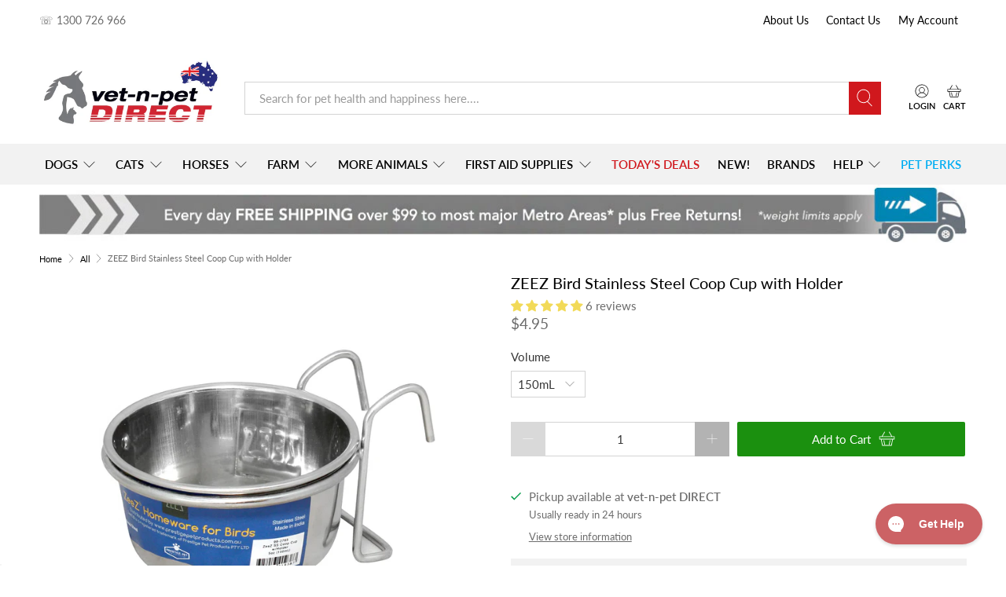

--- FILE ---
content_type: text/javascript; charset=utf-8
request_url: https://www.vetnpetdirect.com.au/products/stainless_steel_coop_cup.js
body_size: 242
content:
{"id":1185406025764,"title":"ZEEZ Bird Stainless Steel Coop Cup with Holder","handle":"stainless_steel_coop_cup","description":"Stainless steel coop cups are the cage accessory designed to provide years of durable use and can be used for food or water. The use of stainless steel means no rusting, pitting, or cracking. \u003cbr\u003e\u003cbr\u003eThe stainless steel coop cup includes a hanging hook to attach to the cage. \u003cbr\u003e\u003cbr\u003eDishwasher safe. \u003cbr\u003e\u003cbr\u003e\u003cstrong\u003eSIZES:\u003c\/strong\u003e\u003cbr\u003e\u003cbr\u003e150mL(5oz); approx. 7.5cm diameter x 5cm deep\u003cbr\u003e\u003cbr\u003e300mL(10oz); approx 10cm diameter x 5cm deep\u003cbr\u003e\u003cbr\u003e600mL(20oz); approx 13cm diameter x 6cm deep\u003cbr\u003e\u003cbr\u003e900mL(30oz); approx 14.5cm diameter x 6cm deep\u003cbr\u003e","published_at":"2019-03-11T12:23:29+10:00","created_at":"2019-03-11T12:23:30+10:00","vendor":"ZEEZ","type":"Bird","tags":["Animal_Bird","Animal_Cat","Category_Bowls \u0026 Feeders","Category_Equipment for Birds"],"price":495,"price_min":495,"price_max":1095,"available":true,"price_varies":true,"compare_at_price":null,"compare_at_price_min":0,"compare_at_price_max":0,"compare_at_price_varies":false,"variants":[{"id":10532603297828,"title":"150mL","option1":"150mL","option2":null,"option3":null,"sku":"COOPCSS150","requires_shipping":true,"taxable":true,"featured_image":{"id":27355082555541,"product_id":1185406025764,"position":1,"created_at":"2021-02-02T12:37:14+10:00","updated_at":"2021-02-02T12:37:14+10:00","alt":null,"width":1800,"height":1800,"src":"https:\/\/cdn.shopify.com\/s\/files\/1\/0069\/8105\/8596\/products\/ZeeZ-Bird-Satinless-Coop-Cup-w-Holder-150mL-web.jpg?v=1612233434","variant_ids":[10532603297828]},"available":true,"name":"ZEEZ Bird Stainless Steel Coop Cup with Holder - 150mL","public_title":"150mL","options":["150mL"],"price":495,"weight":100,"compare_at_price":null,"inventory_management":"shopify","barcode":"9328073019387","featured_media":{"alt":null,"id":19526023905429,"position":1,"preview_image":{"aspect_ratio":1.0,"height":1800,"width":1800,"src":"https:\/\/cdn.shopify.com\/s\/files\/1\/0069\/8105\/8596\/products\/ZeeZ-Bird-Satinless-Coop-Cup-w-Holder-150mL-web.jpg?v=1612233434"}},"quantity_rule":{"min":1,"max":null,"increment":1},"quantity_price_breaks":[],"requires_selling_plan":false,"selling_plan_allocations":[]},{"id":10532603330596,"title":"300mL","option1":"300mL","option2":null,"option3":null,"sku":"COOPCSS300","requires_shipping":true,"taxable":true,"featured_image":{"id":27355087175829,"product_id":1185406025764,"position":2,"created_at":"2021-02-02T12:37:52+10:00","updated_at":"2021-02-02T12:37:52+10:00","alt":null,"width":1800,"height":1800,"src":"https:\/\/cdn.shopify.com\/s\/files\/1\/0069\/8105\/8596\/products\/ZeeZ-Bird-Satinless-Coop-Cup-w-Holder-300mL-web.jpg?v=1612233472","variant_ids":[10532603330596]},"available":true,"name":"ZEEZ Bird Stainless Steel Coop Cup with Holder - 300mL","public_title":"300mL","options":["300mL"],"price":695,"weight":200,"compare_at_price":null,"inventory_management":"shopify","barcode":"9328073019394","featured_media":{"alt":null,"id":19526028689557,"position":2,"preview_image":{"aspect_ratio":1.0,"height":1800,"width":1800,"src":"https:\/\/cdn.shopify.com\/s\/files\/1\/0069\/8105\/8596\/products\/ZeeZ-Bird-Satinless-Coop-Cup-w-Holder-300mL-web.jpg?v=1612233472"}},"quantity_rule":{"min":1,"max":null,"increment":1},"quantity_price_breaks":[],"requires_selling_plan":false,"selling_plan_allocations":[]},{"id":10532603363364,"title":"600mL","option1":"600mL","option2":null,"option3":null,"sku":"COOPCSS600","requires_shipping":true,"taxable":true,"featured_image":null,"available":true,"name":"ZEEZ Bird Stainless Steel Coop Cup with Holder - 600mL","public_title":"600mL","options":["600mL"],"price":895,"weight":300,"compare_at_price":null,"inventory_management":"shopify","barcode":"9328073019400","quantity_rule":{"min":1,"max":null,"increment":1},"quantity_price_breaks":[],"requires_selling_plan":false,"selling_plan_allocations":[]},{"id":10532603396132,"title":"900mL","option1":"900mL","option2":null,"option3":null,"sku":"COOPCSS900","requires_shipping":true,"taxable":true,"featured_image":null,"available":true,"name":"ZEEZ Bird Stainless Steel Coop Cup with Holder - 900mL","public_title":"900mL","options":["900mL"],"price":1095,"weight":400,"compare_at_price":null,"inventory_management":"shopify","barcode":"9328073019417","quantity_rule":{"min":1,"max":null,"increment":1},"quantity_price_breaks":[],"requires_selling_plan":false,"selling_plan_allocations":[]}],"images":["\/\/cdn.shopify.com\/s\/files\/1\/0069\/8105\/8596\/products\/ZeeZ-Bird-Satinless-Coop-Cup-w-Holder-150mL-web.jpg?v=1612233434","\/\/cdn.shopify.com\/s\/files\/1\/0069\/8105\/8596\/products\/ZeeZ-Bird-Satinless-Coop-Cup-w-Holder-300mL-web.jpg?v=1612233472","\/\/cdn.shopify.com\/s\/files\/1\/0069\/8105\/8596\/products\/ZeeZ-Bird-Satinless-Coop-Cup-w-Holder-300mL-back-web.jpg?v=1621321604","\/\/cdn.shopify.com\/s\/files\/1\/0069\/8105\/8596\/products\/ZeeZ-Bird-Satinless-Coop-Cup-w-Holder-150mL-back-web.jpg?v=1621321604"],"featured_image":"\/\/cdn.shopify.com\/s\/files\/1\/0069\/8105\/8596\/products\/ZeeZ-Bird-Satinless-Coop-Cup-w-Holder-150mL-web.jpg?v=1612233434","options":[{"name":"Volume","position":1,"values":["150mL","300mL","600mL","900mL"]}],"url":"\/products\/stainless_steel_coop_cup","media":[{"alt":null,"id":19526023905429,"position":1,"preview_image":{"aspect_ratio":1.0,"height":1800,"width":1800,"src":"https:\/\/cdn.shopify.com\/s\/files\/1\/0069\/8105\/8596\/products\/ZeeZ-Bird-Satinless-Coop-Cup-w-Holder-150mL-web.jpg?v=1612233434"},"aspect_ratio":1.0,"height":1800,"media_type":"image","src":"https:\/\/cdn.shopify.com\/s\/files\/1\/0069\/8105\/8596\/products\/ZeeZ-Bird-Satinless-Coop-Cup-w-Holder-150mL-web.jpg?v=1612233434","width":1800},{"alt":null,"id":19526028689557,"position":2,"preview_image":{"aspect_ratio":1.0,"height":1800,"width":1800,"src":"https:\/\/cdn.shopify.com\/s\/files\/1\/0069\/8105\/8596\/products\/ZeeZ-Bird-Satinless-Coop-Cup-w-Holder-300mL-web.jpg?v=1612233472"},"aspect_ratio":1.0,"height":1800,"media_type":"image","src":"https:\/\/cdn.shopify.com\/s\/files\/1\/0069\/8105\/8596\/products\/ZeeZ-Bird-Satinless-Coop-Cup-w-Holder-300mL-web.jpg?v=1612233472","width":1800},{"alt":null,"id":19526040912021,"position":3,"preview_image":{"aspect_ratio":1.0,"height":2048,"width":2048,"src":"https:\/\/cdn.shopify.com\/s\/files\/1\/0069\/8105\/8596\/products\/ZeeZ-Bird-Satinless-Coop-Cup-w-Holder-300mL-back-web.jpg?v=1621321604"},"aspect_ratio":1.0,"height":2048,"media_type":"image","src":"https:\/\/cdn.shopify.com\/s\/files\/1\/0069\/8105\/8596\/products\/ZeeZ-Bird-Satinless-Coop-Cup-w-Holder-300mL-back-web.jpg?v=1621321604","width":2048},{"alt":null,"id":19526040944789,"position":4,"preview_image":{"aspect_ratio":1.0,"height":2048,"width":2048,"src":"https:\/\/cdn.shopify.com\/s\/files\/1\/0069\/8105\/8596\/products\/ZeeZ-Bird-Satinless-Coop-Cup-w-Holder-150mL-back-web.jpg?v=1621321604"},"aspect_ratio":1.0,"height":2048,"media_type":"image","src":"https:\/\/cdn.shopify.com\/s\/files\/1\/0069\/8105\/8596\/products\/ZeeZ-Bird-Satinless-Coop-Cup-w-Holder-150mL-back-web.jpg?v=1621321604","width":2048}],"requires_selling_plan":false,"selling_plan_groups":[]}

--- FILE ---
content_type: text/javascript; charset=utf-8
request_url: https://www.vetnpetdirect.com.au/products/stainless_steel_coop_cup.js
body_size: 319
content:
{"id":1185406025764,"title":"ZEEZ Bird Stainless Steel Coop Cup with Holder","handle":"stainless_steel_coop_cup","description":"Stainless steel coop cups are the cage accessory designed to provide years of durable use and can be used for food or water. The use of stainless steel means no rusting, pitting, or cracking. \u003cbr\u003e\u003cbr\u003eThe stainless steel coop cup includes a hanging hook to attach to the cage. \u003cbr\u003e\u003cbr\u003eDishwasher safe. \u003cbr\u003e\u003cbr\u003e\u003cstrong\u003eSIZES:\u003c\/strong\u003e\u003cbr\u003e\u003cbr\u003e150mL(5oz); approx. 7.5cm diameter x 5cm deep\u003cbr\u003e\u003cbr\u003e300mL(10oz); approx 10cm diameter x 5cm deep\u003cbr\u003e\u003cbr\u003e600mL(20oz); approx 13cm diameter x 6cm deep\u003cbr\u003e\u003cbr\u003e900mL(30oz); approx 14.5cm diameter x 6cm deep\u003cbr\u003e","published_at":"2019-03-11T12:23:29+10:00","created_at":"2019-03-11T12:23:30+10:00","vendor":"ZEEZ","type":"Bird","tags":["Animal_Bird","Animal_Cat","Category_Bowls \u0026 Feeders","Category_Equipment for Birds"],"price":495,"price_min":495,"price_max":1095,"available":true,"price_varies":true,"compare_at_price":null,"compare_at_price_min":0,"compare_at_price_max":0,"compare_at_price_varies":false,"variants":[{"id":10532603297828,"title":"150mL","option1":"150mL","option2":null,"option3":null,"sku":"COOPCSS150","requires_shipping":true,"taxable":true,"featured_image":{"id":27355082555541,"product_id":1185406025764,"position":1,"created_at":"2021-02-02T12:37:14+10:00","updated_at":"2021-02-02T12:37:14+10:00","alt":null,"width":1800,"height":1800,"src":"https:\/\/cdn.shopify.com\/s\/files\/1\/0069\/8105\/8596\/products\/ZeeZ-Bird-Satinless-Coop-Cup-w-Holder-150mL-web.jpg?v=1612233434","variant_ids":[10532603297828]},"available":true,"name":"ZEEZ Bird Stainless Steel Coop Cup with Holder - 150mL","public_title":"150mL","options":["150mL"],"price":495,"weight":100,"compare_at_price":null,"inventory_management":"shopify","barcode":"9328073019387","featured_media":{"alt":null,"id":19526023905429,"position":1,"preview_image":{"aspect_ratio":1.0,"height":1800,"width":1800,"src":"https:\/\/cdn.shopify.com\/s\/files\/1\/0069\/8105\/8596\/products\/ZeeZ-Bird-Satinless-Coop-Cup-w-Holder-150mL-web.jpg?v=1612233434"}},"quantity_rule":{"min":1,"max":null,"increment":1},"quantity_price_breaks":[],"requires_selling_plan":false,"selling_plan_allocations":[]},{"id":10532603330596,"title":"300mL","option1":"300mL","option2":null,"option3":null,"sku":"COOPCSS300","requires_shipping":true,"taxable":true,"featured_image":{"id":27355087175829,"product_id":1185406025764,"position":2,"created_at":"2021-02-02T12:37:52+10:00","updated_at":"2021-02-02T12:37:52+10:00","alt":null,"width":1800,"height":1800,"src":"https:\/\/cdn.shopify.com\/s\/files\/1\/0069\/8105\/8596\/products\/ZeeZ-Bird-Satinless-Coop-Cup-w-Holder-300mL-web.jpg?v=1612233472","variant_ids":[10532603330596]},"available":true,"name":"ZEEZ Bird Stainless Steel Coop Cup with Holder - 300mL","public_title":"300mL","options":["300mL"],"price":695,"weight":200,"compare_at_price":null,"inventory_management":"shopify","barcode":"9328073019394","featured_media":{"alt":null,"id":19526028689557,"position":2,"preview_image":{"aspect_ratio":1.0,"height":1800,"width":1800,"src":"https:\/\/cdn.shopify.com\/s\/files\/1\/0069\/8105\/8596\/products\/ZeeZ-Bird-Satinless-Coop-Cup-w-Holder-300mL-web.jpg?v=1612233472"}},"quantity_rule":{"min":1,"max":null,"increment":1},"quantity_price_breaks":[],"requires_selling_plan":false,"selling_plan_allocations":[]},{"id":10532603363364,"title":"600mL","option1":"600mL","option2":null,"option3":null,"sku":"COOPCSS600","requires_shipping":true,"taxable":true,"featured_image":null,"available":true,"name":"ZEEZ Bird Stainless Steel Coop Cup with Holder - 600mL","public_title":"600mL","options":["600mL"],"price":895,"weight":300,"compare_at_price":null,"inventory_management":"shopify","barcode":"9328073019400","quantity_rule":{"min":1,"max":null,"increment":1},"quantity_price_breaks":[],"requires_selling_plan":false,"selling_plan_allocations":[]},{"id":10532603396132,"title":"900mL","option1":"900mL","option2":null,"option3":null,"sku":"COOPCSS900","requires_shipping":true,"taxable":true,"featured_image":null,"available":true,"name":"ZEEZ Bird Stainless Steel Coop Cup with Holder - 900mL","public_title":"900mL","options":["900mL"],"price":1095,"weight":400,"compare_at_price":null,"inventory_management":"shopify","barcode":"9328073019417","quantity_rule":{"min":1,"max":null,"increment":1},"quantity_price_breaks":[],"requires_selling_plan":false,"selling_plan_allocations":[]}],"images":["\/\/cdn.shopify.com\/s\/files\/1\/0069\/8105\/8596\/products\/ZeeZ-Bird-Satinless-Coop-Cup-w-Holder-150mL-web.jpg?v=1612233434","\/\/cdn.shopify.com\/s\/files\/1\/0069\/8105\/8596\/products\/ZeeZ-Bird-Satinless-Coop-Cup-w-Holder-300mL-web.jpg?v=1612233472","\/\/cdn.shopify.com\/s\/files\/1\/0069\/8105\/8596\/products\/ZeeZ-Bird-Satinless-Coop-Cup-w-Holder-300mL-back-web.jpg?v=1621321604","\/\/cdn.shopify.com\/s\/files\/1\/0069\/8105\/8596\/products\/ZeeZ-Bird-Satinless-Coop-Cup-w-Holder-150mL-back-web.jpg?v=1621321604"],"featured_image":"\/\/cdn.shopify.com\/s\/files\/1\/0069\/8105\/8596\/products\/ZeeZ-Bird-Satinless-Coop-Cup-w-Holder-150mL-web.jpg?v=1612233434","options":[{"name":"Volume","position":1,"values":["150mL","300mL","600mL","900mL"]}],"url":"\/products\/stainless_steel_coop_cup","media":[{"alt":null,"id":19526023905429,"position":1,"preview_image":{"aspect_ratio":1.0,"height":1800,"width":1800,"src":"https:\/\/cdn.shopify.com\/s\/files\/1\/0069\/8105\/8596\/products\/ZeeZ-Bird-Satinless-Coop-Cup-w-Holder-150mL-web.jpg?v=1612233434"},"aspect_ratio":1.0,"height":1800,"media_type":"image","src":"https:\/\/cdn.shopify.com\/s\/files\/1\/0069\/8105\/8596\/products\/ZeeZ-Bird-Satinless-Coop-Cup-w-Holder-150mL-web.jpg?v=1612233434","width":1800},{"alt":null,"id":19526028689557,"position":2,"preview_image":{"aspect_ratio":1.0,"height":1800,"width":1800,"src":"https:\/\/cdn.shopify.com\/s\/files\/1\/0069\/8105\/8596\/products\/ZeeZ-Bird-Satinless-Coop-Cup-w-Holder-300mL-web.jpg?v=1612233472"},"aspect_ratio":1.0,"height":1800,"media_type":"image","src":"https:\/\/cdn.shopify.com\/s\/files\/1\/0069\/8105\/8596\/products\/ZeeZ-Bird-Satinless-Coop-Cup-w-Holder-300mL-web.jpg?v=1612233472","width":1800},{"alt":null,"id":19526040912021,"position":3,"preview_image":{"aspect_ratio":1.0,"height":2048,"width":2048,"src":"https:\/\/cdn.shopify.com\/s\/files\/1\/0069\/8105\/8596\/products\/ZeeZ-Bird-Satinless-Coop-Cup-w-Holder-300mL-back-web.jpg?v=1621321604"},"aspect_ratio":1.0,"height":2048,"media_type":"image","src":"https:\/\/cdn.shopify.com\/s\/files\/1\/0069\/8105\/8596\/products\/ZeeZ-Bird-Satinless-Coop-Cup-w-Holder-300mL-back-web.jpg?v=1621321604","width":2048},{"alt":null,"id":19526040944789,"position":4,"preview_image":{"aspect_ratio":1.0,"height":2048,"width":2048,"src":"https:\/\/cdn.shopify.com\/s\/files\/1\/0069\/8105\/8596\/products\/ZeeZ-Bird-Satinless-Coop-Cup-w-Holder-150mL-back-web.jpg?v=1621321604"},"aspect_ratio":1.0,"height":2048,"media_type":"image","src":"https:\/\/cdn.shopify.com\/s\/files\/1\/0069\/8105\/8596\/products\/ZeeZ-Bird-Satinless-Coop-Cup-w-Holder-150mL-back-web.jpg?v=1621321604","width":2048}],"requires_selling_plan":false,"selling_plan_groups":[]}

--- FILE ---
content_type: text/javascript; charset=utf-8
request_url: https://www.vetnpetdirect.com.au/products/stainless_steel_coop_cup.js
body_size: 1330
content:
{"id":1185406025764,"title":"ZEEZ Bird Stainless Steel Coop Cup with Holder","handle":"stainless_steel_coop_cup","description":"Stainless steel coop cups are the cage accessory designed to provide years of durable use and can be used for food or water. The use of stainless steel means no rusting, pitting, or cracking. \u003cbr\u003e\u003cbr\u003eThe stainless steel coop cup includes a hanging hook to attach to the cage. \u003cbr\u003e\u003cbr\u003eDishwasher safe. \u003cbr\u003e\u003cbr\u003e\u003cstrong\u003eSIZES:\u003c\/strong\u003e\u003cbr\u003e\u003cbr\u003e150mL(5oz); approx. 7.5cm diameter x 5cm deep\u003cbr\u003e\u003cbr\u003e300mL(10oz); approx 10cm diameter x 5cm deep\u003cbr\u003e\u003cbr\u003e600mL(20oz); approx 13cm diameter x 6cm deep\u003cbr\u003e\u003cbr\u003e900mL(30oz); approx 14.5cm diameter x 6cm deep\u003cbr\u003e","published_at":"2019-03-11T12:23:29+10:00","created_at":"2019-03-11T12:23:30+10:00","vendor":"ZEEZ","type":"Bird","tags":["Animal_Bird","Animal_Cat","Category_Bowls \u0026 Feeders","Category_Equipment for Birds"],"price":495,"price_min":495,"price_max":1095,"available":true,"price_varies":true,"compare_at_price":null,"compare_at_price_min":0,"compare_at_price_max":0,"compare_at_price_varies":false,"variants":[{"id":10532603297828,"title":"150mL","option1":"150mL","option2":null,"option3":null,"sku":"COOPCSS150","requires_shipping":true,"taxable":true,"featured_image":{"id":27355082555541,"product_id":1185406025764,"position":1,"created_at":"2021-02-02T12:37:14+10:00","updated_at":"2021-02-02T12:37:14+10:00","alt":null,"width":1800,"height":1800,"src":"https:\/\/cdn.shopify.com\/s\/files\/1\/0069\/8105\/8596\/products\/ZeeZ-Bird-Satinless-Coop-Cup-w-Holder-150mL-web.jpg?v=1612233434","variant_ids":[10532603297828]},"available":true,"name":"ZEEZ Bird Stainless Steel Coop Cup with Holder - 150mL","public_title":"150mL","options":["150mL"],"price":495,"weight":100,"compare_at_price":null,"inventory_management":"shopify","barcode":"9328073019387","featured_media":{"alt":null,"id":19526023905429,"position":1,"preview_image":{"aspect_ratio":1.0,"height":1800,"width":1800,"src":"https:\/\/cdn.shopify.com\/s\/files\/1\/0069\/8105\/8596\/products\/ZeeZ-Bird-Satinless-Coop-Cup-w-Holder-150mL-web.jpg?v=1612233434"}},"quantity_rule":{"min":1,"max":null,"increment":1},"quantity_price_breaks":[],"requires_selling_plan":false,"selling_plan_allocations":[]},{"id":10532603330596,"title":"300mL","option1":"300mL","option2":null,"option3":null,"sku":"COOPCSS300","requires_shipping":true,"taxable":true,"featured_image":{"id":27355087175829,"product_id":1185406025764,"position":2,"created_at":"2021-02-02T12:37:52+10:00","updated_at":"2021-02-02T12:37:52+10:00","alt":null,"width":1800,"height":1800,"src":"https:\/\/cdn.shopify.com\/s\/files\/1\/0069\/8105\/8596\/products\/ZeeZ-Bird-Satinless-Coop-Cup-w-Holder-300mL-web.jpg?v=1612233472","variant_ids":[10532603330596]},"available":true,"name":"ZEEZ Bird Stainless Steel Coop Cup with Holder - 300mL","public_title":"300mL","options":["300mL"],"price":695,"weight":200,"compare_at_price":null,"inventory_management":"shopify","barcode":"9328073019394","featured_media":{"alt":null,"id":19526028689557,"position":2,"preview_image":{"aspect_ratio":1.0,"height":1800,"width":1800,"src":"https:\/\/cdn.shopify.com\/s\/files\/1\/0069\/8105\/8596\/products\/ZeeZ-Bird-Satinless-Coop-Cup-w-Holder-300mL-web.jpg?v=1612233472"}},"quantity_rule":{"min":1,"max":null,"increment":1},"quantity_price_breaks":[],"requires_selling_plan":false,"selling_plan_allocations":[]},{"id":10532603363364,"title":"600mL","option1":"600mL","option2":null,"option3":null,"sku":"COOPCSS600","requires_shipping":true,"taxable":true,"featured_image":null,"available":true,"name":"ZEEZ Bird Stainless Steel Coop Cup with Holder - 600mL","public_title":"600mL","options":["600mL"],"price":895,"weight":300,"compare_at_price":null,"inventory_management":"shopify","barcode":"9328073019400","quantity_rule":{"min":1,"max":null,"increment":1},"quantity_price_breaks":[],"requires_selling_plan":false,"selling_plan_allocations":[]},{"id":10532603396132,"title":"900mL","option1":"900mL","option2":null,"option3":null,"sku":"COOPCSS900","requires_shipping":true,"taxable":true,"featured_image":null,"available":true,"name":"ZEEZ Bird Stainless Steel Coop Cup with Holder - 900mL","public_title":"900mL","options":["900mL"],"price":1095,"weight":400,"compare_at_price":null,"inventory_management":"shopify","barcode":"9328073019417","quantity_rule":{"min":1,"max":null,"increment":1},"quantity_price_breaks":[],"requires_selling_plan":false,"selling_plan_allocations":[]}],"images":["\/\/cdn.shopify.com\/s\/files\/1\/0069\/8105\/8596\/products\/ZeeZ-Bird-Satinless-Coop-Cup-w-Holder-150mL-web.jpg?v=1612233434","\/\/cdn.shopify.com\/s\/files\/1\/0069\/8105\/8596\/products\/ZeeZ-Bird-Satinless-Coop-Cup-w-Holder-300mL-web.jpg?v=1612233472","\/\/cdn.shopify.com\/s\/files\/1\/0069\/8105\/8596\/products\/ZeeZ-Bird-Satinless-Coop-Cup-w-Holder-300mL-back-web.jpg?v=1621321604","\/\/cdn.shopify.com\/s\/files\/1\/0069\/8105\/8596\/products\/ZeeZ-Bird-Satinless-Coop-Cup-w-Holder-150mL-back-web.jpg?v=1621321604"],"featured_image":"\/\/cdn.shopify.com\/s\/files\/1\/0069\/8105\/8596\/products\/ZeeZ-Bird-Satinless-Coop-Cup-w-Holder-150mL-web.jpg?v=1612233434","options":[{"name":"Volume","position":1,"values":["150mL","300mL","600mL","900mL"]}],"url":"\/products\/stainless_steel_coop_cup","media":[{"alt":null,"id":19526023905429,"position":1,"preview_image":{"aspect_ratio":1.0,"height":1800,"width":1800,"src":"https:\/\/cdn.shopify.com\/s\/files\/1\/0069\/8105\/8596\/products\/ZeeZ-Bird-Satinless-Coop-Cup-w-Holder-150mL-web.jpg?v=1612233434"},"aspect_ratio":1.0,"height":1800,"media_type":"image","src":"https:\/\/cdn.shopify.com\/s\/files\/1\/0069\/8105\/8596\/products\/ZeeZ-Bird-Satinless-Coop-Cup-w-Holder-150mL-web.jpg?v=1612233434","width":1800},{"alt":null,"id":19526028689557,"position":2,"preview_image":{"aspect_ratio":1.0,"height":1800,"width":1800,"src":"https:\/\/cdn.shopify.com\/s\/files\/1\/0069\/8105\/8596\/products\/ZeeZ-Bird-Satinless-Coop-Cup-w-Holder-300mL-web.jpg?v=1612233472"},"aspect_ratio":1.0,"height":1800,"media_type":"image","src":"https:\/\/cdn.shopify.com\/s\/files\/1\/0069\/8105\/8596\/products\/ZeeZ-Bird-Satinless-Coop-Cup-w-Holder-300mL-web.jpg?v=1612233472","width":1800},{"alt":null,"id":19526040912021,"position":3,"preview_image":{"aspect_ratio":1.0,"height":2048,"width":2048,"src":"https:\/\/cdn.shopify.com\/s\/files\/1\/0069\/8105\/8596\/products\/ZeeZ-Bird-Satinless-Coop-Cup-w-Holder-300mL-back-web.jpg?v=1621321604"},"aspect_ratio":1.0,"height":2048,"media_type":"image","src":"https:\/\/cdn.shopify.com\/s\/files\/1\/0069\/8105\/8596\/products\/ZeeZ-Bird-Satinless-Coop-Cup-w-Holder-300mL-back-web.jpg?v=1621321604","width":2048},{"alt":null,"id":19526040944789,"position":4,"preview_image":{"aspect_ratio":1.0,"height":2048,"width":2048,"src":"https:\/\/cdn.shopify.com\/s\/files\/1\/0069\/8105\/8596\/products\/ZeeZ-Bird-Satinless-Coop-Cup-w-Holder-150mL-back-web.jpg?v=1621321604"},"aspect_ratio":1.0,"height":2048,"media_type":"image","src":"https:\/\/cdn.shopify.com\/s\/files\/1\/0069\/8105\/8596\/products\/ZeeZ-Bird-Satinless-Coop-Cup-w-Holder-150mL-back-web.jpg?v=1621321604","width":2048}],"requires_selling_plan":false,"selling_plan_groups":[]}

--- FILE ---
content_type: application/x-javascript
request_url: https://app.sealsubscriptions.com/shopify/public/status/shop/vet-n-pet-direct.myshopify.com.js?1769384824
body_size: -263
content:
var sealsubscriptions_settings_updated='1769090546';

--- FILE ---
content_type: text/javascript; charset=utf-8
request_url: https://www.vetnpetdirect.com.au/products/stainless_steel_coop_cup.js
body_size: 1297
content:
{"id":1185406025764,"title":"ZEEZ Bird Stainless Steel Coop Cup with Holder","handle":"stainless_steel_coop_cup","description":"Stainless steel coop cups are the cage accessory designed to provide years of durable use and can be used for food or water. The use of stainless steel means no rusting, pitting, or cracking. \u003cbr\u003e\u003cbr\u003eThe stainless steel coop cup includes a hanging hook to attach to the cage. \u003cbr\u003e\u003cbr\u003eDishwasher safe. \u003cbr\u003e\u003cbr\u003e\u003cstrong\u003eSIZES:\u003c\/strong\u003e\u003cbr\u003e\u003cbr\u003e150mL(5oz); approx. 7.5cm diameter x 5cm deep\u003cbr\u003e\u003cbr\u003e300mL(10oz); approx 10cm diameter x 5cm deep\u003cbr\u003e\u003cbr\u003e600mL(20oz); approx 13cm diameter x 6cm deep\u003cbr\u003e\u003cbr\u003e900mL(30oz); approx 14.5cm diameter x 6cm deep\u003cbr\u003e","published_at":"2019-03-11T12:23:29+10:00","created_at":"2019-03-11T12:23:30+10:00","vendor":"ZEEZ","type":"Bird","tags":["Animal_Bird","Animal_Cat","Category_Bowls \u0026 Feeders","Category_Equipment for Birds"],"price":495,"price_min":495,"price_max":1095,"available":true,"price_varies":true,"compare_at_price":null,"compare_at_price_min":0,"compare_at_price_max":0,"compare_at_price_varies":false,"variants":[{"id":10532603297828,"title":"150mL","option1":"150mL","option2":null,"option3":null,"sku":"COOPCSS150","requires_shipping":true,"taxable":true,"featured_image":{"id":27355082555541,"product_id":1185406025764,"position":1,"created_at":"2021-02-02T12:37:14+10:00","updated_at":"2021-02-02T12:37:14+10:00","alt":null,"width":1800,"height":1800,"src":"https:\/\/cdn.shopify.com\/s\/files\/1\/0069\/8105\/8596\/products\/ZeeZ-Bird-Satinless-Coop-Cup-w-Holder-150mL-web.jpg?v=1612233434","variant_ids":[10532603297828]},"available":true,"name":"ZEEZ Bird Stainless Steel Coop Cup with Holder - 150mL","public_title":"150mL","options":["150mL"],"price":495,"weight":100,"compare_at_price":null,"inventory_management":"shopify","barcode":"9328073019387","featured_media":{"alt":null,"id":19526023905429,"position":1,"preview_image":{"aspect_ratio":1.0,"height":1800,"width":1800,"src":"https:\/\/cdn.shopify.com\/s\/files\/1\/0069\/8105\/8596\/products\/ZeeZ-Bird-Satinless-Coop-Cup-w-Holder-150mL-web.jpg?v=1612233434"}},"quantity_rule":{"min":1,"max":null,"increment":1},"quantity_price_breaks":[],"requires_selling_plan":false,"selling_plan_allocations":[]},{"id":10532603330596,"title":"300mL","option1":"300mL","option2":null,"option3":null,"sku":"COOPCSS300","requires_shipping":true,"taxable":true,"featured_image":{"id":27355087175829,"product_id":1185406025764,"position":2,"created_at":"2021-02-02T12:37:52+10:00","updated_at":"2021-02-02T12:37:52+10:00","alt":null,"width":1800,"height":1800,"src":"https:\/\/cdn.shopify.com\/s\/files\/1\/0069\/8105\/8596\/products\/ZeeZ-Bird-Satinless-Coop-Cup-w-Holder-300mL-web.jpg?v=1612233472","variant_ids":[10532603330596]},"available":true,"name":"ZEEZ Bird Stainless Steel Coop Cup with Holder - 300mL","public_title":"300mL","options":["300mL"],"price":695,"weight":200,"compare_at_price":null,"inventory_management":"shopify","barcode":"9328073019394","featured_media":{"alt":null,"id":19526028689557,"position":2,"preview_image":{"aspect_ratio":1.0,"height":1800,"width":1800,"src":"https:\/\/cdn.shopify.com\/s\/files\/1\/0069\/8105\/8596\/products\/ZeeZ-Bird-Satinless-Coop-Cup-w-Holder-300mL-web.jpg?v=1612233472"}},"quantity_rule":{"min":1,"max":null,"increment":1},"quantity_price_breaks":[],"requires_selling_plan":false,"selling_plan_allocations":[]},{"id":10532603363364,"title":"600mL","option1":"600mL","option2":null,"option3":null,"sku":"COOPCSS600","requires_shipping":true,"taxable":true,"featured_image":null,"available":true,"name":"ZEEZ Bird Stainless Steel Coop Cup with Holder - 600mL","public_title":"600mL","options":["600mL"],"price":895,"weight":300,"compare_at_price":null,"inventory_management":"shopify","barcode":"9328073019400","quantity_rule":{"min":1,"max":null,"increment":1},"quantity_price_breaks":[],"requires_selling_plan":false,"selling_plan_allocations":[]},{"id":10532603396132,"title":"900mL","option1":"900mL","option2":null,"option3":null,"sku":"COOPCSS900","requires_shipping":true,"taxable":true,"featured_image":null,"available":true,"name":"ZEEZ Bird Stainless Steel Coop Cup with Holder - 900mL","public_title":"900mL","options":["900mL"],"price":1095,"weight":400,"compare_at_price":null,"inventory_management":"shopify","barcode":"9328073019417","quantity_rule":{"min":1,"max":null,"increment":1},"quantity_price_breaks":[],"requires_selling_plan":false,"selling_plan_allocations":[]}],"images":["\/\/cdn.shopify.com\/s\/files\/1\/0069\/8105\/8596\/products\/ZeeZ-Bird-Satinless-Coop-Cup-w-Holder-150mL-web.jpg?v=1612233434","\/\/cdn.shopify.com\/s\/files\/1\/0069\/8105\/8596\/products\/ZeeZ-Bird-Satinless-Coop-Cup-w-Holder-300mL-web.jpg?v=1612233472","\/\/cdn.shopify.com\/s\/files\/1\/0069\/8105\/8596\/products\/ZeeZ-Bird-Satinless-Coop-Cup-w-Holder-300mL-back-web.jpg?v=1621321604","\/\/cdn.shopify.com\/s\/files\/1\/0069\/8105\/8596\/products\/ZeeZ-Bird-Satinless-Coop-Cup-w-Holder-150mL-back-web.jpg?v=1621321604"],"featured_image":"\/\/cdn.shopify.com\/s\/files\/1\/0069\/8105\/8596\/products\/ZeeZ-Bird-Satinless-Coop-Cup-w-Holder-150mL-web.jpg?v=1612233434","options":[{"name":"Volume","position":1,"values":["150mL","300mL","600mL","900mL"]}],"url":"\/products\/stainless_steel_coop_cup","media":[{"alt":null,"id":19526023905429,"position":1,"preview_image":{"aspect_ratio":1.0,"height":1800,"width":1800,"src":"https:\/\/cdn.shopify.com\/s\/files\/1\/0069\/8105\/8596\/products\/ZeeZ-Bird-Satinless-Coop-Cup-w-Holder-150mL-web.jpg?v=1612233434"},"aspect_ratio":1.0,"height":1800,"media_type":"image","src":"https:\/\/cdn.shopify.com\/s\/files\/1\/0069\/8105\/8596\/products\/ZeeZ-Bird-Satinless-Coop-Cup-w-Holder-150mL-web.jpg?v=1612233434","width":1800},{"alt":null,"id":19526028689557,"position":2,"preview_image":{"aspect_ratio":1.0,"height":1800,"width":1800,"src":"https:\/\/cdn.shopify.com\/s\/files\/1\/0069\/8105\/8596\/products\/ZeeZ-Bird-Satinless-Coop-Cup-w-Holder-300mL-web.jpg?v=1612233472"},"aspect_ratio":1.0,"height":1800,"media_type":"image","src":"https:\/\/cdn.shopify.com\/s\/files\/1\/0069\/8105\/8596\/products\/ZeeZ-Bird-Satinless-Coop-Cup-w-Holder-300mL-web.jpg?v=1612233472","width":1800},{"alt":null,"id":19526040912021,"position":3,"preview_image":{"aspect_ratio":1.0,"height":2048,"width":2048,"src":"https:\/\/cdn.shopify.com\/s\/files\/1\/0069\/8105\/8596\/products\/ZeeZ-Bird-Satinless-Coop-Cup-w-Holder-300mL-back-web.jpg?v=1621321604"},"aspect_ratio":1.0,"height":2048,"media_type":"image","src":"https:\/\/cdn.shopify.com\/s\/files\/1\/0069\/8105\/8596\/products\/ZeeZ-Bird-Satinless-Coop-Cup-w-Holder-300mL-back-web.jpg?v=1621321604","width":2048},{"alt":null,"id":19526040944789,"position":4,"preview_image":{"aspect_ratio":1.0,"height":2048,"width":2048,"src":"https:\/\/cdn.shopify.com\/s\/files\/1\/0069\/8105\/8596\/products\/ZeeZ-Bird-Satinless-Coop-Cup-w-Holder-150mL-back-web.jpg?v=1621321604"},"aspect_ratio":1.0,"height":2048,"media_type":"image","src":"https:\/\/cdn.shopify.com\/s\/files\/1\/0069\/8105\/8596\/products\/ZeeZ-Bird-Satinless-Coop-Cup-w-Holder-150mL-back-web.jpg?v=1621321604","width":2048}],"requires_selling_plan":false,"selling_plan_groups":[]}

--- FILE ---
content_type: text/javascript; charset=utf-8
request_url: https://www.vetnpetdirect.com.au/products/stainless_steel_coop_cup.js
body_size: 466
content:
{"id":1185406025764,"title":"ZEEZ Bird Stainless Steel Coop Cup with Holder","handle":"stainless_steel_coop_cup","description":"Stainless steel coop cups are the cage accessory designed to provide years of durable use and can be used for food or water. The use of stainless steel means no rusting, pitting, or cracking. \u003cbr\u003e\u003cbr\u003eThe stainless steel coop cup includes a hanging hook to attach to the cage. \u003cbr\u003e\u003cbr\u003eDishwasher safe. \u003cbr\u003e\u003cbr\u003e\u003cstrong\u003eSIZES:\u003c\/strong\u003e\u003cbr\u003e\u003cbr\u003e150mL(5oz); approx. 7.5cm diameter x 5cm deep\u003cbr\u003e\u003cbr\u003e300mL(10oz); approx 10cm diameter x 5cm deep\u003cbr\u003e\u003cbr\u003e600mL(20oz); approx 13cm diameter x 6cm deep\u003cbr\u003e\u003cbr\u003e900mL(30oz); approx 14.5cm diameter x 6cm deep\u003cbr\u003e","published_at":"2019-03-11T12:23:29+10:00","created_at":"2019-03-11T12:23:30+10:00","vendor":"ZEEZ","type":"Bird","tags":["Animal_Bird","Animal_Cat","Category_Bowls \u0026 Feeders","Category_Equipment for Birds"],"price":495,"price_min":495,"price_max":1095,"available":true,"price_varies":true,"compare_at_price":null,"compare_at_price_min":0,"compare_at_price_max":0,"compare_at_price_varies":false,"variants":[{"id":10532603297828,"title":"150mL","option1":"150mL","option2":null,"option3":null,"sku":"COOPCSS150","requires_shipping":true,"taxable":true,"featured_image":{"id":27355082555541,"product_id":1185406025764,"position":1,"created_at":"2021-02-02T12:37:14+10:00","updated_at":"2021-02-02T12:37:14+10:00","alt":null,"width":1800,"height":1800,"src":"https:\/\/cdn.shopify.com\/s\/files\/1\/0069\/8105\/8596\/products\/ZeeZ-Bird-Satinless-Coop-Cup-w-Holder-150mL-web.jpg?v=1612233434","variant_ids":[10532603297828]},"available":true,"name":"ZEEZ Bird Stainless Steel Coop Cup with Holder - 150mL","public_title":"150mL","options":["150mL"],"price":495,"weight":100,"compare_at_price":null,"inventory_management":"shopify","barcode":"9328073019387","featured_media":{"alt":null,"id":19526023905429,"position":1,"preview_image":{"aspect_ratio":1.0,"height":1800,"width":1800,"src":"https:\/\/cdn.shopify.com\/s\/files\/1\/0069\/8105\/8596\/products\/ZeeZ-Bird-Satinless-Coop-Cup-w-Holder-150mL-web.jpg?v=1612233434"}},"quantity_rule":{"min":1,"max":null,"increment":1},"quantity_price_breaks":[],"requires_selling_plan":false,"selling_plan_allocations":[]},{"id":10532603330596,"title":"300mL","option1":"300mL","option2":null,"option3":null,"sku":"COOPCSS300","requires_shipping":true,"taxable":true,"featured_image":{"id":27355087175829,"product_id":1185406025764,"position":2,"created_at":"2021-02-02T12:37:52+10:00","updated_at":"2021-02-02T12:37:52+10:00","alt":null,"width":1800,"height":1800,"src":"https:\/\/cdn.shopify.com\/s\/files\/1\/0069\/8105\/8596\/products\/ZeeZ-Bird-Satinless-Coop-Cup-w-Holder-300mL-web.jpg?v=1612233472","variant_ids":[10532603330596]},"available":true,"name":"ZEEZ Bird Stainless Steel Coop Cup with Holder - 300mL","public_title":"300mL","options":["300mL"],"price":695,"weight":200,"compare_at_price":null,"inventory_management":"shopify","barcode":"9328073019394","featured_media":{"alt":null,"id":19526028689557,"position":2,"preview_image":{"aspect_ratio":1.0,"height":1800,"width":1800,"src":"https:\/\/cdn.shopify.com\/s\/files\/1\/0069\/8105\/8596\/products\/ZeeZ-Bird-Satinless-Coop-Cup-w-Holder-300mL-web.jpg?v=1612233472"}},"quantity_rule":{"min":1,"max":null,"increment":1},"quantity_price_breaks":[],"requires_selling_plan":false,"selling_plan_allocations":[]},{"id":10532603363364,"title":"600mL","option1":"600mL","option2":null,"option3":null,"sku":"COOPCSS600","requires_shipping":true,"taxable":true,"featured_image":null,"available":true,"name":"ZEEZ Bird Stainless Steel Coop Cup with Holder - 600mL","public_title":"600mL","options":["600mL"],"price":895,"weight":300,"compare_at_price":null,"inventory_management":"shopify","barcode":"9328073019400","quantity_rule":{"min":1,"max":null,"increment":1},"quantity_price_breaks":[],"requires_selling_plan":false,"selling_plan_allocations":[]},{"id":10532603396132,"title":"900mL","option1":"900mL","option2":null,"option3":null,"sku":"COOPCSS900","requires_shipping":true,"taxable":true,"featured_image":null,"available":true,"name":"ZEEZ Bird Stainless Steel Coop Cup with Holder - 900mL","public_title":"900mL","options":["900mL"],"price":1095,"weight":400,"compare_at_price":null,"inventory_management":"shopify","barcode":"9328073019417","quantity_rule":{"min":1,"max":null,"increment":1},"quantity_price_breaks":[],"requires_selling_plan":false,"selling_plan_allocations":[]}],"images":["\/\/cdn.shopify.com\/s\/files\/1\/0069\/8105\/8596\/products\/ZeeZ-Bird-Satinless-Coop-Cup-w-Holder-150mL-web.jpg?v=1612233434","\/\/cdn.shopify.com\/s\/files\/1\/0069\/8105\/8596\/products\/ZeeZ-Bird-Satinless-Coop-Cup-w-Holder-300mL-web.jpg?v=1612233472","\/\/cdn.shopify.com\/s\/files\/1\/0069\/8105\/8596\/products\/ZeeZ-Bird-Satinless-Coop-Cup-w-Holder-300mL-back-web.jpg?v=1621321604","\/\/cdn.shopify.com\/s\/files\/1\/0069\/8105\/8596\/products\/ZeeZ-Bird-Satinless-Coop-Cup-w-Holder-150mL-back-web.jpg?v=1621321604"],"featured_image":"\/\/cdn.shopify.com\/s\/files\/1\/0069\/8105\/8596\/products\/ZeeZ-Bird-Satinless-Coop-Cup-w-Holder-150mL-web.jpg?v=1612233434","options":[{"name":"Volume","position":1,"values":["150mL","300mL","600mL","900mL"]}],"url":"\/products\/stainless_steel_coop_cup","media":[{"alt":null,"id":19526023905429,"position":1,"preview_image":{"aspect_ratio":1.0,"height":1800,"width":1800,"src":"https:\/\/cdn.shopify.com\/s\/files\/1\/0069\/8105\/8596\/products\/ZeeZ-Bird-Satinless-Coop-Cup-w-Holder-150mL-web.jpg?v=1612233434"},"aspect_ratio":1.0,"height":1800,"media_type":"image","src":"https:\/\/cdn.shopify.com\/s\/files\/1\/0069\/8105\/8596\/products\/ZeeZ-Bird-Satinless-Coop-Cup-w-Holder-150mL-web.jpg?v=1612233434","width":1800},{"alt":null,"id":19526028689557,"position":2,"preview_image":{"aspect_ratio":1.0,"height":1800,"width":1800,"src":"https:\/\/cdn.shopify.com\/s\/files\/1\/0069\/8105\/8596\/products\/ZeeZ-Bird-Satinless-Coop-Cup-w-Holder-300mL-web.jpg?v=1612233472"},"aspect_ratio":1.0,"height":1800,"media_type":"image","src":"https:\/\/cdn.shopify.com\/s\/files\/1\/0069\/8105\/8596\/products\/ZeeZ-Bird-Satinless-Coop-Cup-w-Holder-300mL-web.jpg?v=1612233472","width":1800},{"alt":null,"id":19526040912021,"position":3,"preview_image":{"aspect_ratio":1.0,"height":2048,"width":2048,"src":"https:\/\/cdn.shopify.com\/s\/files\/1\/0069\/8105\/8596\/products\/ZeeZ-Bird-Satinless-Coop-Cup-w-Holder-300mL-back-web.jpg?v=1621321604"},"aspect_ratio":1.0,"height":2048,"media_type":"image","src":"https:\/\/cdn.shopify.com\/s\/files\/1\/0069\/8105\/8596\/products\/ZeeZ-Bird-Satinless-Coop-Cup-w-Holder-300mL-back-web.jpg?v=1621321604","width":2048},{"alt":null,"id":19526040944789,"position":4,"preview_image":{"aspect_ratio":1.0,"height":2048,"width":2048,"src":"https:\/\/cdn.shopify.com\/s\/files\/1\/0069\/8105\/8596\/products\/ZeeZ-Bird-Satinless-Coop-Cup-w-Holder-150mL-back-web.jpg?v=1621321604"},"aspect_ratio":1.0,"height":2048,"media_type":"image","src":"https:\/\/cdn.shopify.com\/s\/files\/1\/0069\/8105\/8596\/products\/ZeeZ-Bird-Satinless-Coop-Cup-w-Holder-150mL-back-web.jpg?v=1621321604","width":2048}],"requires_selling_plan":false,"selling_plan_groups":[]}

--- FILE ---
content_type: application/javascript; charset=utf-8
request_url: https://searchanise-ef84.kxcdn.com/preload_data.7y2k0A2n2J.js
body_size: 12490
content:
window.Searchanise.preloadedSuggestions=['black dog','ziwi peak for dogs','4cyte canine','royal canin','meals for mutts','strategy t','nexgard spectra','nexgard spectra for dogs','bravecto 3-month','ivermectin horse wormer','dog wormer','needles and syringes','black hawk','go cat','ziwi peak','horse wormer','dog toys','4cyte equine','dog probiotics','simparica trio','ruff wear','dog harness','vets all natural','dog collars','flea and tick treatment for dogs','bravecto chews','black dog wear','vitamin c','dog treats','ezy dog','kong dog toys','4cyte epiitalis forte gel','milbemax dog','digestive eq','vet wrap','dog shampoo','bravecto spot on for dogs','dog leads','horse wormers','dog bed','ivermectin wormer','dog collar','dog coat','protexin probiotic','ezydog harness','dog muzzle','dog balls','ruffwear harness','dog food','cat litter','fit n flash','ziwi peak cat','all wormer','black dog lead','disposable syringes','vitamin e','da bird','simparica for dogs','hills science diet','dry dog food','cat food','dog lead','dog bowl','hi form','vitamin b','first aid','rosehip vital','omega oil','antinol rapid for dogs','drontal all wormers','cen oil','ear infection','calcium for dogs','big dog','lifewise dog food','cat wormer','for dogs','heart worm','vitamin b12','ezi lockodour','sashas blend','nexgard chews','dog harnesses','hoof gold','mag e','cohesive bandage','flea treatment','balanced life','puppy food','hills prescription diet dog','slow feeder dog bowls','lick mat','natural animal solutions','dog ear cleaner','go cat da bird','fish oil','technyflex canine','fenbendazole panacur','dog coats','dog brush','zylkene for dogs','slow feeder','anti inflammatory','horse electrolytes','4cyte epitalis','prime100 spd','green lipped mussel','long lead','cat toys','liver treats','ezydog collar','revolution for cats','dog grooming','wombaroo formula','west paw','cat bowl','advocate for dogs','equest plus tape','magnesium horse','kohnke\'s own','hemp oil','omega oil dogs','nexguard spectra','water bowl','pro cat','bravecto plus','heat pad','l carnitine','sure feed','probiotics for dogs','dog boots','4 cyte dogs','dog wormers','nexguard spectra for dogs','treat pouch','royal canin puppy','biopet vegan','equimec paste','cat flea treatment','b12 injection','cowboy magic','black dog harness','dog worming tablets','wound spray','dog kennel','clear dog','valuheart heartworm','bone gold','calcium carbonate','brewers yeast','cat harness','vit c','pet loo','vitamin k','e collar','joint support','cat collar','magic tails','love em','dr show','for cats','ziwi cat','dog shampoo & conditioner','guinea pig','inside out','horse products','arthritis dog','dog dental','b complex','ezydog lead','toxin binder','dog muzzles','vitamin b complex','dog leash','dog toy','pro plan','dog anxiety','tuff rock','dog clippers','io products','fly repellent','da cat','dry cat food','dog door','blue planet','complete mix','l carnitine injection','glucosamine and chondroitin','revolution dog','elastic adhesive bandage','4 cyte equine','dog wash','black dog leads','joint guard','vets all natural complete mix','horse vitamins','dog flea and tick prevention','rose hip','simparica trio for dogs','glow groom','f10 vet grade disinfectant','poultry products','e collars for dogs','pet door','red cell','fenbendazole wormer','fish oil for dogs','fish tank','mineral oil','and b','tapeworm tablets','nextgard spectra','treat bag','black dog collar','advance dog food','training collar','cal biotin','horse shampoo','cen oil for horses','salt lick','vitamin d','dog health','milk replacer','wombaroo insectivore','ziwipeak cat','cat treats','seaweed meal','greenies dental','big dog probiotics','ivermectin dog','fish food','hypro premium','fenbendazole for dogs','technyflex equine','ruffwear boots','dog beds','digital thermometer','frontline plus','drontal puppy wormer','white healer','dog conditioner','grain free','calming for dogs','nina ottosson','clear dog treats','hills id','dog ear','dog muzzles all dog muzzles','bd needles','dental for dogs','poo bags','dog combs','dog doors','cat wormers','dog supplements','urine off','probiotics dogs','dog toothpaste','dog bowls','cell provide','multi vitamins','biotin powder horses','apple cider vinegar','rosehip canine','tug toy','vegan dog food','milbemax cats','puppy wormer','kelato gastro aid','pron8ure probiotic','fit n flash chicken breast fillet','litter tray','joint supplement','diatomaceous earth','dog chews','2 in 1 for horses','bird cage','linseed oil','iron supplement','vet wrap bandages','sentinel spectrum dog','wombaroo kangaroo milk','b complete','ziwi peak dog','wet cat food','gentle leader','skin allergies','horse joint supplements','milpro dogs','equine vit and min','log in','k9 natural','ant free','feeding bottles','malaseb medicated','dog brushes','heat mat','chicken feed','horse brush','tie out','eye care','anxiety dog','fuzzyard pyjamas','cat door','zylkene for cats','advocate cats','vit b12','prime 100 air dried','vitamin e oil','turmeric powder','cotton wool roll','urinary cat','royal canin hypoallergenic','sodium chloride','cat flea','popantel allwormer','cat shampoo','valuheart heartworm tablets for dogs','aristopet all wormer','probiotic for dogs','seresto tick collar','cat tree','worm tablets','cat water','clipper blades','digestive care','horse treats','plaque off','all care','long line','weight control','dog pens','pet food','heart guard','fly mask','water fountain','water bottle','troy calcium syrup','horse feed','heart worm dog','hemp bedding','feeding bottles and teats','fish ph','omega oil for dogs','fresh breath','revolution plus','iodine solution','hoof care','fly spray','bark collar','potassium chloride','vet bed','super coat','elizabethan collars','cat worm','comfortis plus','dog halter','stance tumericle','essential 6 for dogs','antibiotics for dogs','vitamin c injection','hoof oil','adhesive bandage','black dog halter','impact colostrum','bird food','worm out','dog feeding','dog crates','kong knots','calcium horse','water bowls','cat bowls','fidos shampoo','aussie dog','drench gun','baycox coccidiocide','folic acid','zippy paws','first aid kit','dog pen','tick collar','dog car harnesses','bravecto spot-on','meal worms','vet rap','dog tags','ezydog denim','do you ship to','royal canin so urinary','interceptor spectrum','vet all natural','feline natural','oravet dental hygiene chews for dogs','insulin syringes','small dog harness','dog training treats','b calm','red dog','hoof supplements','magnesium and vitamin e','dog vest','grooming table','hills prescription','anti fungal','fly veil','car harness','chlorhexidine solutions','selenium and vitamin e','rogz collar','dynavyte microbiome','paw blackmores','dog crate','kiwi kitchens','chicken layer box','or birds','puppy supplies','bone broth','msm for horses','good oil','spot on','heat lamp','dog skin products','copper sulphate','freeze dried','oat shampoo','pet due','gauze swabs','amino acid','savour life','oxymav b','dog ball','feliway refills','of flea treatment for dogs','cal xtra','rose hip vital','dog train','dog flea treatment','on sale horses','adaptil collar','cat eye','skin coat for dogs','feeding syringe','the good oil','melanie newman','troy b12','bird seed','zinc supplement','30 for horses','dog ear infection','calcium powder','enerselen injection','panacur c','ivermectin birds','eye ointment','pro kolin','cal plus','essential dog','nextgard spectra for dogs','ruffwear leash','rapid gel','flea and tick','synbiotic probiotic','dog car harness','table mat','taste of the wild','ear drops','vitamin a','slip lead','bute for horse','cat toy','tick prevention','gastro coat','pro flex','fat oils','flaxseed oil','dog itchy skin','vitamin b1','aristopet fleas heartworm & worms spot-on','revolution for dogs','avitrol plus','mag e kohnkes','slow bowl','paraffin oil','back pack','pigs ears','grain free dog food','black it','advantix dog','muscle xl','dog treat','goat wormer','go cat da','fleas for dogs','chicken wormer','animalintex poultice','cotton wool','avi vital','toy supplies','dog nail clippers','slicker brush','white e','omega cat','mane n tail','pro biotic','zeez supreme dog coat','tasty bone','dog dry food','drontal all wormer','rope toy','amp-5 injection 20ml','rogz lead','malaseb shampoo','triple c','puppy treats','cat nip','cell vital','kelp meal','pron8ure for dogs','sheep drench','di calcium phosphate','kong toys','cetrigen wound spray','ear mite','canine all wormer','cod liver oil','sashas blend joint powder for dogs 250g','lectade oral hydration','liver care','bully sticks','vitamin c powder for dogs','pro plus','nothin to hide','kong ball','cat scratcher','eye drops','beta calm','kitten food','low fat dog food','vitamin ade','stance equitec','kitter litter','cat suit','pet toys','go cat refill','electrolyte replacement','meals for meows','royal canin cat','filta bac','cat brush','mineral block','mites and mange','dog halters','chew toy','vitamin c powder','rogz harness','founder guard','nutrigel for dogs','frontline plus dog','cat mate','life jacket','di vetelact','ezydog leash','malaseb medicated shampoo','dog socks','cat dental','ilium ear drops','teeth care','popantel tapeworm','dog light','5 in 1 vaccine','grain free dog','vets all','microchip scanner','feliway diffuser','cell perform','cat worming','weight gain','dog biscuits','equimax elevation','poultry wormer','ivory coat','timothy hay','air dried','shear magic','elastoplast elastic adhesive bandage','injectable vitamins','surefeed microchip','greenies for dogs','paragard allwormer','liver treats for dogs','absolute holistic','crooked lane','heartworm tablets','bravecto cat','yours droolly','canine formula','prebiotics for dogs','long leads','muzzles for dogs','ranvet all wormer','io wormer','mag e horses','dog boost','interceptor chews large dog','chuck it','check up','dog intestinal wormer','eraquell pellets','dl methionine','vet tape','work oun','zeez fleece vest','hemoplex injection','sea horses','to chew','double ended lead','raw dog food','aloveen conditioner','max care','knee brace','i spray','dog all wormer','vita pet','ear clear','io products rat','cat bag','dog ear care','cat joint','big dog probiotic','natures miracle','dog travel','4cyte canine epiitalis forte gel','hartmann fluids','fenpral allwormer','dog joint supplements','dog shoes','hay net','digest and protect','ziwipeak dog','feathered friends','natures botanical','dog water','cell grow','oz pet','small dog collars','vitamins cats','advance puppy','glandex chews','epiotic ear cleaner','1ml syringe','kangaroo treats','amino acids','dog sunscreen','antiseptic spray','royal canine','stockman and paddock','critta care','terramycin pinkeye','ruffwear collar','scalpel blades','sweat up','vam injection','for horses','meals for mutts salmon','goat supplies','water feeders','heart worm dogs','dog arthritis','ker equishure','saline solution','cat lax','bravecto spot on','dog toothbrush','horse brushes','praziquantel tape wormer','air pump','critical care','pro in','cat bed','ruff play','high protein','furminator deshedding tools','strategy t horse wormer','zeez cozy fleece dog vest','q drench','black dog halti','dog training','manuka honey','magnesium chloride','small dog food','ezy dog harness','stomach tube','d 5 kg','kong toy','wombaroo impact','glucosamine powder','f10sc disinfectant','snuggle safe','kitty litter','ezy dog collar','hypro dog food','advantage for dogs','sweet potato','dog tape worm','green tripe','squeaker toys','value heart','all wormer dog','pet bar','equine pure delights','dog suit','horse worm','meals for','greenies for cats','lysine paste','scour ban','ziwi peak cat food','nexgard spectra 6 tablets','passwell lorikeet','yellow lotion','copper sulfate','total gold','puppy milk','kong puppy','digestive eq horse','training treats','quit itch','e collar cat','drontal tablets','bell & bone','peptosyl for dogs','pet ark','wound dressing','worm tablets for dogs','cohesive bandages','cooling mat','nail clipper','cowboy magic detangler and shine','feed supplements','science diet','pro tect','paw osteosupport','dog puzzle toys','goat horn','dog tag','ear mites','bio pet dog food','livamol for horses','complete care','martingale collar','vit k','snuffle mat','antinol rapid','gentle leader easy walk','id digestive','big l','ha acid','muscle g','pure life','pre biotics','fuzz yard','paw balm','cat scratching post','drool by dr chris brown','coccidiosis treatment','meal for mutts','ziwi dog','ear powder','bird vitamins','betadine solution','dog rocks','dog worm','all wormers','virkon s','hills metabolic','vitamin c for dogs','ulcer horse','ants off','dogs ear','shark cartilage','flea collar','oral supplement','cat grass','puppy pads','18g needles','id tag','interceptor chews for dogs','spot on for dogs','snugglesafe microwave heat pad','training lead','aminoplex injection','lorikeet food','aloveen shampoo','drink up','sponge filter','dog lick mats','mycosorb a','crop needle','permoxin insecticidal','calcium syrup','vetericyn plus','cen for horse','iv fluids','pet carrier','ear wash','baycox piglet','everlasting treat','lamb treat','l-carnitine injection','whelping supplies','hoss gloss','milpro wormers','dog heartworm','balance life','dog worming','cat for sale','frontline spray','rat bait','heritage downs','hills prescription diet cat','equinade showsilk shampoo conditioner','muzzle size','feed scoop','pet relax','multi min','medicated shampoo','pour on','optimum cat','trans am','repel x','brewers yeast 5kg','calming care','activated charcoal','equine vit','immune system dogs','adaptil spray','psyllium husks','bio on powder','calming paste','move cat','imax gold','collars dogs','pestene powder','equigard red horse worming paste 7.49g','horse supplements','kill ticks','coat dog','equilibrium b1 cool mix','zeez fleece dog vest','tapeworm dogs','tripart injection','lupine eco','cat urine','surefeed bowl','stockholm tar','slippery elm','bravecto cats','cen gold','ulcers in horses','a anti inflammatory','harness for dogs','fidos closasole','chicken health','acidurin tablets','training pads','pet plus','royal canin gastrointestinal','all vets','advocate 6 pack','antibiotics for chickens','insect repellent','epsom salts','meals for mutts puppy','horse coat','vetafarm spark liquid','buster body suit','royal canin gastrointestinal low fat','caninsulin insulin','savourlife treats','pernaease powder','calcium for horses','purple spray','rosehip granules','pro for horses','essential oil horse','credelio plus','alcohol wipes','dimmitrol heartworm 200mg','all in one tick and worm control','mega minerals','advantix for dogs','megaderm for dogs','treats sale','prime spd air dried','urine free','treats dogs','nail clippers','probiotic dog','b 15 vitamin','joint health','hydrate for','worm dogs','cell e','horse rugs','bird toys','skin dog','frontier pets','door mat','rose hip vital for dogs','dog foods','minerals for horses','manuka wound gel','calcium d3','apple cider vinegar and garlic','tape wormer for dogs','shell grit','st pattys','omega 3 for dogs','henry schein cohesive bandage','salt block','hippiron 20ml','praziquantel wormers','wound care','rbo oil','bd syringe','good as gold','ocean nutrition','ear mites dogs','dog teeth','pink eye','stress paste','bravecto plus for cats','joint guard dogs','dog wipes','foliphos injection','ezy dog lead','furry face','tear stain remover','spray bottle','zeez supreme','placid rein','wombaroo teat','chicken feeder','anti ring','lice treatment','hydrate for horse','vetsense avi','derma gel','no dogs','blue planet filter','kong cozie','dental chews','barking collar','fuzzyard corduroy jacket','tub ease','value plus','apoquel dog','tough dog toy','test kit','b quiet','parasite control dogs','ants off elevated pet feeding table','cat laxative','cat free bowl','otoflush ear','hoof food','muzzles for dogs australia','ezi lock','dog tick treatment','p blocks','vit b1','dog cone','cen dog','simply seaweed','vam paste','kong kickeroo','pet flex','ezydog drive range','tics dogs','arthritis product','hexarinse oral','lupine eco collars & leads','fish oil for cats','4cyte gel','biotic dog','grain free dry dog food','equine vitamin and mineral','dog wormer tablets','cat vaccine','dog vaccine','paste cat','lead rope','make up','the big 5 protection','4 treatment dogs','garlic granules','dog chew','pet doors','treat dispenser','bio bloom','dog de wormer','vitamin and mineral horse','2 in 1 vaccine','feeding bottle','allergies dogs','thunder shirt','biopet vegan adult dog food','water feeder','lifewise biotic','psyllium husk','kohnkes own','stress less','royal canin renal dog','slow feeder bowl','recovery aid','tape wormer','bird wormer','muscle supplement','dog whistle','no 3 boost','dog jacket','poo wee','royal canin anallergenic','dog chew toys','glyde chews','worming tablets','ivory coat dry food','lysine paste for cats & kittens','canny collar','nextgard 6 pack','balance harness','wahl blades','stock product','canine parvovirus','lice treatment for horses','gentle leader harness','red mites','weight gain cat','predamax carnivore','wet dog food','anti free table','examination gloves','nano e','hoof pick','simparica for small dogs and puppies','fit n flash dry dog','recovery suit','io fenbender 100','vetafarm synbiotic 180-s','black dog haltermate','hills zd','vetalogica grain free','des bio','sheep wormer','vitamin c horse','coat dry food','advantage cat','grooming scissors','paw digesticare','4 cyte epitalis','worm live on','dog rain coat','red healer','ziwi peak lamb','dogs dental','lupine eco dog collar','trim kohnkes','life wise','kill tick','valueheart heartworm','met form','yeast in dogs','doog collar','bell boots','k9 cruiser','joint care','ausmectin sheep drench','chuckit balls','dog ramp','epi otic','penicillins antibiotic','stance toxin binder','ivermectin paste','canine oil','dog diapers','ezydog life jacket','royal canin cat food','colostrum replacer','huds and toke','me hard','dog nail trimmer','ocean fish','flyveils by design','conforming bandage','the big 5','3ml syringe','birds vitamins','equilibrium mineral','pooper scooper','comfort kiddo','tick wash','equimax lv','cat doors','endogard allwormer','sulphur powder','fuzzyard urban tracksuit','milk thistle','vetalogica hemp clinicals','christmas dog toys','showmaster brush','green mussel','leg brace','omega oils','hills cd','sentinel spectrum','life balance','ker gold pellet','tough dog toys','crooked lane harvest','id tags','ker eo','wombaroo lorikeet & honeyeater food 1.5kg','hypoallergenic cat','folic b12','aloveen oatmeal shampoo','feeding teats','dog kennels','redi flex','tropiclean fresh breath','spd air','tick and flea for dogs','drontal allwormer','profender allwormer cats','breeders choice litter','pig ears','vitamins for dogs and cats','heart worm tablets','zeez supreme dog','i’d low fat dog food','nexguard chews','urine off for dogs','kelp powder','fuzzyard soft touch','dog flea and tick','zoom groom','terramycin pink eye','savourlife grain free','hills gastrointestinal biome','pet tag','nesting boxes','all dog bed','magnesium oxide','crib stop','pain relief','pure life dog food','dog vitamins','prime spd','tick collars','pro kolin paste','prime 100 spd','meals for mutts 20kg','horse salt','flea shampoo','ezydog oxford leather','royal canin dental','kangaroo pellets','elastoplast bandage','wood shavings','rapigel 250g','starmark everlasting','aqua one','litter box','complete calm','star id','black hawk puppy','cal for','dog allergy','proud aid','hills science','dog probiotic','birds toys','anti chew','feliway spray','dog puzzle','vet rx','cydectin pour-on','swat for horses','combine dressing roll 20cm x 10m','liquid gold','treat ball','poly aid plus','sootha nerves and stress','kong dog','turmeric for','kitten wormer','busy buddy','treatment for disease in dogs','light up collar','prime 100 air','arthritis dogs','soft collars for dogs','wombaroo high protein supplement','greyhound products','car seat','coat gold','poo bag','outward hound','shear magic coat rake','wormout tablets','hoof fix','advantage flea protection','ear wipes','ant feeding','bone formula','red mite','betadine antiseptic','blackdog training','royal canin urinary','black dog balance harness','calming paste for horses','aristopet spot on','fish air','nuheart monthly heartworm tablets','heartgard plus','livamol with bioworma','scoop free','vegan dog','shop horse','bio pet','eraquell pellets 35g','horse paste','horse oil','cat flea treatment 3 months','tick control dogs','septicide cream','small dogs','nature vet','ziwi lamb','melolin low adherent dressing','puppy shampoo','royal canin renal','taste of the wild dog food','prime100 air dried','healthy everyday pets','hemp oil for dogs','pain relief for dogs','adaptil diffuser','greasy heel','glyde chews 120\'s','reflective collar','calf feeder','urine test','bandage scissors','cat biscuits','prime100 slow cooked','poop bags','peanut butter','hook wormer','glandex anal','hoof boot','egg and biscuit','tick remover','equest plus','soda pup','slippery elm powder','black dog training collar','troy b complex','bravecto dog','dental dogs','ziwi peak chicken','microchip feeder','west paw seaflex','4 cyte gel','spunky pup clean earth','razor horse wormer','kong extreme','virbac wormer','puppy collar','feed bucket','hartmanns solution','vit d','dog bath','retractable dog leads','ant free table','nina ottosson toys','dog mites','gut health for horses','rosehip vital equine','queensland itch','omega 3 supplements','iron injectable','super coat dog food','tripart paste','tensoplast elastic adhesive bandage','heat pads','zinc for dogs','pernaease powder for dogs','canine allwormer','big dog muesli','scream lick mats','stainless steel bucket','kiltix tick collar for dogs','no knots','zylkene capsules','kong wobbler','api test kit','whimzees dental','ka cleans & flushes','salmon oil','5 in 1 for cattle','black dog treats','mfm dog food','avian insect liquidator','panacur drench for horses','black hawk dog food dry','feramo d','20ml syringe','liquid calcium','blackmores paw','hills urinary care c/d multicare','sasha’s blend','blackdog treats','tuffrock k9 joint formulae','dog treat pouch','seaflex for dogs','zeez supreme dachshund dog coat','glucosamine and msm','kruuse rehab knee','denamarin medium','horse drench','furminator deshedding','vitamin c for birds','vitamin b 3','vets all natural puppy','stainless steel','brute insecticide','nail grinder','slow feed','nesting box','royal canin educ','hepatoadvanced dog','feeding tube','antinol dogs','pyohex conditioner','hi form proflamaid','cophos b','dog life jacket','poultice dressing','bravecto chew','cat litter trays','hill id','dog treat naturals','nexguard for dogs','ezydog marine leash','vent air','lectade sachets','hygain smoochies horse treats','multi vitamin for','charcoal for dogs','rain rot','ziwi peak air dried','23g needles','equitec turmericle','electric fence','the stuff','founderguard 5kg','balls for dog','hideject ade','fish dox','scalpel handle','ringworm treatment','sticky roll','calm for dogs','pet loo pee pod','green lipped mussel powder','ear treatment','enrichment toys','cohesive bandages 10cm','oz pet litter','tumericle horses','lifewise puppy','car seat cover','royal canin sensitivity control','skin allergy in','puppy toys','hills i/d','flexi leash','guinea pig cage','all wormer for dogs','ziwi peak venison','dirty dog','no nots','equitec ulcabuf','black dog double ended lead','ziwipeak dog food','nextguard spectra','black dog training halter','melolin dressing','milpro for cats','hot spot','arthritis care','senior dog food','kool glow','hay bag','revolution plus cats','car booster','synbiotic 180-s probiotic','oralx cacoliv','yeast infection dog','advantage for cats','no pull harness','horse vit','zanobolic concentrate','wahl clippers','cattle drench','breeders choice','deshedding tool','equine delights','ultra on','bird feeder','yoghurt drops','air dried food','avitrol plus wormer','kong wubba','denamarin large','40iu caninsulin','free shipping','vitamin b 12 horses','d scour','protexin paste','whippet collar','tuffy toys','pet drs','10ml syringe','hand sanitiser','jenquine bone formula forte','glow groom tear stain powder','dirty dog door mat','recovery collar','proteq equine wood pellet bedding 15kg','pee pod','optimum dog','cat collars','ant proof tray','chicken food','tumeric for dogs','nature\'s miracle','paw osteosupport dogs','apple cider','ice boots','horse bone supplements','prokolin probiotic paste','vitamin injection','permetrol insecticidal','neutradex 5l','cydectin oral drench for sheep','f10 veterinary disinfectant','exo terra','chia seeds','oaten hay','mini hemp','4cyte epiitalis forte gel for dogs','gentle leader headcollar','leather therapy','tennis ball','royal canin renal cat','lupine dog collar','recharge horses','bravecto for cats','gut health for dogs','hills c/d','dog nappies','selenium vitamin e injection','mega min','farriers formula','styptic powder','millet sprays','5m lead','dog poo bags','ulcer protect','meals for mutts kangaroo','fungal treatment','water trough','working dog','dectomax injectable','saddle soap','ultrashield insecticide','stainless steel bowl','lectade electrolytes','equest wormer','flexi joint','virkon s disinfectant','nylabone chew','kong balls','ezydog zero shock','betamare 946ml','promectin plus','ilium ear drops 20ml','mitachondral injection 100ml','dolomite powder','di-vetelact low','bravecto dogs','direa tablets','hoof knife','chamomile flowers','msm for dogs','advance cat','hoof gold 1.5kg','anitone 5 litres','lysine powder','ker restore','vitamin k1','ruff wear boots','wormer dogs','fly veils','bravecto plus cat','wound guard','puppy collars','all for paws','dogs tick and flea and heart worm','my family','pet way','hexarinse 5l','worming tablets for dogs','strong iodine','yours drooly','feeding bowls','soluvite d','vets all natural health booster','dog first aid','air stone','vetalogica vitarapid','paw duo pack','stockman and paddock grain free','wound gard','antinol cats','automatic waterer','zeez knitted sweater','safe guard','nutrigel for cats','ruffwear front range','frisbee dog','prozym dental','vet\'s all natural','shipping within australia','dog dental chews','kidney care','mutt hutt','hills cd stress','flea tick and worm treatment','lamb bottle','dog tablet','baskerville muzzle','sharps container','syringe 1ml','plaque off dog\'s','cat carrier','wombaroo possum','swell down','water conditioner','led light','iv line','vytrate liquid','pet tags','tryptophan paste','hemp hulls and hearts','alfalfa king hay','bainbridge chook tower','alcohol swab','hills dog food','bell and bone','led collar','hair in a bucket','aquarium heater','folic acid b12 injectable','ziwi peak wet dog food','dog pouch','tapeworm dog','lifewise dog','vetsense poultry','razor wormer','bute paste','bark dog','low fat','sugar glider','cool mat','anal gland','cooling vest','pet wipes','pig wormer','feeding mat','potassium citrate','scream xtreme','sure feed bowl','leather collar','maldison 50 500ml','royal canin satiety','scream litter tray','protexin powder','shoulder gloves','tick flea worm and heartworm for dogs','aristopet all wormer tablets','milbemax 5kg','surefeed microchip pet feeder','kiwi peak','tear stain','4cyte for dogs','zd prescription','seat belt','meal topper','iodine sprays','kitten milk','give me space','delicate care','hills urinary care','coconut oil','cat water fountain','evolution inside out','flea comb','layer box','hypro premium puppy','chicken coop','ezydog d','show sheen','fit and flash','dine a chook','sporn ultimate control harness','hills kd','halti head','birds for sale','anti inflammatory for dogs','disposable gloves','paw complete calm','fly spray horses','leaks no more','nesting boxes for chickens','lamb chop','d nutrical','snooza futon','head collar','new earthz pet gravy','k9 natural dog','oxymav b 100g','ziwi venison','tick twister','pron8ure paste','cowboy magic shampoo','calm paste','bird collar','f10 hand gel','doog harness','zero shock','wagg & purr','dermaclens cream','wombaroo teats','adaptil diffuser refill','woof freeze dried 50g','royal canin mini','joseph lyddy','biotin powder','automatic feeder','kong easy treat','hills z/d','amp 5 paste','kong cat','wood pellets','all round wormer','derisal ointment','grooming kit','cow hooves','car restraint','aluminium spray','bravecto for dogs','vit e','goat milk','baycox 250ml','horse ball','equi horse se','kleo ear cleaner','dog comb','algae wafers','dog chews for teeth','worlds best hoof oil','tenderfoot 32ml','clicker training','dog carrier','apoquel 16.5mj/kg','double lead','capstar tablets','respiratory horse','cough horse','ziwi beef','avian insect liquidator concentrate','pee pads','vetsense avi poult','multivitamin for dog','neatsfoot oil','cow ears','ant proof','balanced cal','cen active','wombaroo lorikeet','seresto flea collar','dog toys squeaker','tick collars dogs','puppy id','bimectin paste','advocate cat','jelonet gauze wound dressing','cetrigen antibacterial','permoxin concentrate','jw pet','ziwi peak beef','crooked lane calm for dogs','neem oil','food bowls','calf milk replacer','bot knife','clipper blade','gauze roll','ezygrip brushes','puppy formula','iron plus','milbemax cat','wee care','royal canin digestive care','royal canin dog food','fuzzyard toys','ezydog double up collar','sasha blend','amino injection','choker chain','bird vitamin','dog brace','cat litter tray','probiotics for cats','ph test','feline natural freeze dried','wombaroo latex teats','stay active 4 dogs','hoof poultice','itchy skin','cat scratch','wormer horse','pet id tag','cat feeder','eac animal care','coccidiosis treatment for poultry','digestive health','thrush treatment','snooza bed','troy calcium','toothpaste & toothbrush','ezydog chest plate harness','sputolysin powder','cat wet food','horse lead','fish tank filter','flea spray','liver treat','royal canin dog','energy gold','vetpen needles','in training','inflatable collar','dog ear drops','ezydog vario','chicken feeders','rabbit food','crop needles','dental chew','sodium chloride saline','black dog collars','millers forge','raw superboost','jackson galaxy','eye wash','ammonium chloride','dog cologne','soffban orthopaedic','psyllium horses','crate cover','io red','west paw products','dog training collar','biotin hoof powder','wormout gel','wood pellet','band aid','insulin syringe','vitamin b12 injection','vitamin and mineral premium','pet safe','breeding aid','glucosamine tablets','royal canin diabetic','kit cat','muscle up','blood food','dog calming','flea powder','bone gold for horses','worming paste','mosquito control','citronella collars','dog worm tablets','horse bandages','big dog front runner oil','kong treats','hyaluronic acid','pet piller','fit n flash 2kg','furminator metallic','lick block','applemax gold','technyflex equine powder','food storage','horse conditioner','uv light','pyohex medicated','dog milk','diarrhoea tablets','dog car seats','pig ear','kynoselen injection','hound house','detangling spray','peptosyl suspension','horse toys','ziwi chicken','aloe vera','calcium gluconate','paragard allwormer large dogs','cat milk','dog blanket','chew toys','gmv medi-vet wrap','sunflower seed','equimec triple','heating pad','probiotic cats','4cyte gel dogs','ezydog express harness','hills digestive care','dog flea','vetafarm critta care','inside out equine','nectar of the dogs','hygain all','enerselen injection 100ml','hoof trimmer','psyllium husk horses','petsafe drinkwell','huskimo hood','first aid for dogs','doog neosport','copper bolus','eraquell pellets palatable wormer 35g','ball launcher','flea and worm spot on','ruffwear lead','oravet chews','30ml syringe','all barks','denamarin small','doggylicious butters','kong cloud collar','lulu\'s kitchen','training vest','dental treat','wombaroo insectivore 1kg','anti itch','4cyte gel for dogs','pony coat','antiseptic creams','cat scratchers','rogz rope lead','seaweed powder','vet gold','hypoallergenic dog food','body suit','paw osteo chews','dog shampoo sensitive','bd ultra-fine syringes','ruffwear front range harness','antibiotics for cats','methionine tablets','heavy duty training collar','value plus canine all wormer tablets','1ml syringes','vitamin d injection','shark net','mineral lick','roo treats','moxidectin plus','anti barking collars','milk powder','ring worm treatment','endogard for dogs','dmso roll on','recharge for dogs','oxford leather','terramycin eye','berg oil','oster blades','aquarium salt','troy nutripet','tetra decoart plantastics','avitrol mite and lice spray','appetite stimulant','soft collar','cat litter mat','21g needles','hippiron iron injection','msm powder','collagen for dogs','tetra pro crisps','dog grooming brush','fuzzyard dog pyjamas','clean culture','drenching gun','hills cat','ocean nutrition fish food','dermcare natural shampoo 250ml','4cyte dog','bully sticks dog treats','dried mealworms','horse probiotic','ezy dog leash','urinary care','advocate dogs over 25kg','equine pure','bird toy','bitter spray','treat toy','pet feeder','gauze swab','kong sherps','black dog wear lead','plush puppy','dog flea reatment','healthy weight','horse boots','incarcerate pour-on','trouble & trix cat litter','omega 3 horses','dental sticks','huskimo coat','puppy pack','panacur for','black dog leash','guinea pigs','comfortis flea tablets','antinol plus','dog boot','shear magic clippers','baxter fluids','omeprazole for horses','equinade leather care products','fit and flash dog','macropods pellets','royal canin veterinary diet','brewers yeast horses','turtle food','odr out','angel eyes','can toy','black dog wear collar','chicken treats','wag dog treats','urimav 400mg','green tripe powder','cat dry food','canine all wormer 10kg','tug toys','braun 40iu 30g insulin syringes','puppy harness','pet corrector','canine hemp oil','ruff wear harness','hock protector','scaly leg mite','levamisole hydrochloride','spd slow cooked','hip protection','dirty dog bed','gift card','goat drench','moo tubes','cat beds','no more','arm & hammer','epitalis forte','kiwi peak for dogs','puppy dry food','bone meal','cydectin long acting','starmark everlasting treat','dogs calm','puppy milk formula','bute granules','vetsense kilverm poultry wormer','horse rug','chicken and mix','dewormer for dogs','pet steps','huskimo harness','eye wipes','amp 5 injection','long leash','zinc sulphate','bully stick','hoof supplement','love em training treats','easy walk harness','kruuse rehab','dentipet toothpaste','scoop free litter tray','gen packs','fenpral dog','cat treat','curry comb','b1 injection','urinary s/o','wombaroo kangaroo','oral syringe','puppy worming','bird cages','cetrigen antibacterial spray','oatmeal shampoo','meals for mutts grain free','kong beds','grazing muzzle','cat urinary','vitamins for racing horse','reboot hoof','frontline original','calf halter','elizabethan dog collar','dog tick','tapeworm cats','dental wipes','front range','slip collar','weight tape','medium dogs','hyaluronic acid for horses','dog mat','fuzzyard bed','coforta 100ml','dog nail','dog rugs','dry dog food grain free','silver honey','wombaroo bottle','5 in 1 sheep','stress coat','mineral mix','digestive enzymes','veggie ears','sasha\'s blend','hills puppy','tuffrock gi','syringes and needles','royal canin digestive','horse fly spray','4cyte cat','atp injection','ear mites in cats','kentucky equine research','triocil wash','casting material','diabetic cat food','4cyte epiitalis for horses','tumericle for dogs','bell & bone treats','french bulldog','tox target','troy vitamin c','dog water bowl','equine chia','respraeze 100ml','macropod pellets','scour treatment','black hawk grain free','dog jackets','auto water','poultry feeder','travel sickness','veggiedent fr3sh','pet life','dog backpack','feramo with chromium','scat mat','dog water bowls','cat tower','scream bowl','vetsense gen packs','fungafite 50g'];